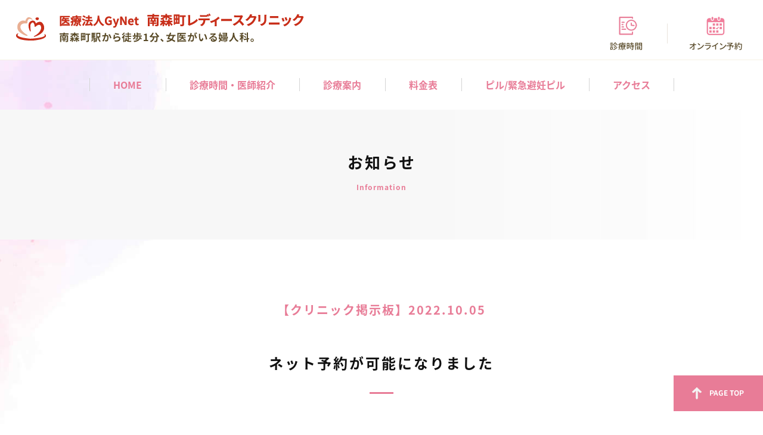

--- FILE ---
content_type: text/html; charset=UTF-8
request_url: https://mm-clinic.net/blog/?p=5
body_size: 7101
content:
<!doctype html>
<html>
<head>
<meta charset="utf-8">
<title>ネット予約が可能になりました ｜ 医療法人GyNet　南森町レディースクリニック</title>
<link rel="stylesheet" href="https://mm-clinic.net/blog/wp-content/themes/mm-clinic/style.css">
<meta name="viewport" content="width=device-width">
<meta name="Description" content="大阪市北区の婦人科、南森町レディースクリニックは、乳がん検診やピル処方、生理痛、更年期障害など全ての年代の女性の悩みや症状に対応しており、さらに美容部門もございます。駅から近く女医もいて便利で安心なクリニックです。">
<meta name="Keywords" content="大阪市,北区,婦人科,産婦人科,女医,南森町,レディースクリニック,ピル処方,生理痛,がん検診,中絶">
<link rel="shortcut icon" href="/img/favicon.ico" type="image/vnd.microsoft.icon" /> 
<link rel="icon" href="/img/favicon.ico" type="image/vnd.microsoft.icon" />
<link href="/css/index.css" rel="stylesheet" type="text/css">
<link href="/css/index_smp.css" rel="stylesheet" type="text/css" media="only screen and (max-width:767px)">
<script src="https://ajax.googleapis.com/ajax/libs/jquery/3.4.1/jquery.min.js"></script>
<script async src="https://www.googletagmanager.com/gtag/js?id=UA-135774541-1"></script>
<script>
  window.dataLayer = window.dataLayer || [];
  function gtag(){dataLayer.push(arguments);}
  gtag('js', new Date());
  gtag('config', 'UA-135774541-1');
</script><meta name='robots' content='max-image-preview:large' />
<link rel="alternate" type="application/rss+xml" title="医療法人GyNet　南森町レディースクリニック &raquo; ネット予約が可能になりました のコメントのフィード" href="https://mm-clinic.net/blog/?feed=rss2&#038;p=5" />
<link rel="alternate" title="oEmbed (JSON)" type="application/json+oembed" href="https://mm-clinic.net/blog/index.php?rest_route=%2Foembed%2F1.0%2Fembed&#038;url=https%3A%2F%2Fmm-clinic.net%2Fblog%2F%3Fp%3D5" />
<link rel="alternate" title="oEmbed (XML)" type="text/xml+oembed" href="https://mm-clinic.net/blog/index.php?rest_route=%2Foembed%2F1.0%2Fembed&#038;url=https%3A%2F%2Fmm-clinic.net%2Fblog%2F%3Fp%3D5&#038;format=xml" />
<style id='wp-img-auto-sizes-contain-inline-css' type='text/css'>
img:is([sizes=auto i],[sizes^="auto," i]){contain-intrinsic-size:3000px 1500px}
/*# sourceURL=wp-img-auto-sizes-contain-inline-css */
</style>
<style id='wp-emoji-styles-inline-css' type='text/css'>

	img.wp-smiley, img.emoji {
		display: inline !important;
		border: none !important;
		box-shadow: none !important;
		height: 1em !important;
		width: 1em !important;
		margin: 0 0.07em !important;
		vertical-align: -0.1em !important;
		background: none !important;
		padding: 0 !important;
	}
/*# sourceURL=wp-emoji-styles-inline-css */
</style>
<style id='wp-block-library-inline-css' type='text/css'>
:root{--wp-block-synced-color:#7a00df;--wp-block-synced-color--rgb:122,0,223;--wp-bound-block-color:var(--wp-block-synced-color);--wp-editor-canvas-background:#ddd;--wp-admin-theme-color:#007cba;--wp-admin-theme-color--rgb:0,124,186;--wp-admin-theme-color-darker-10:#006ba1;--wp-admin-theme-color-darker-10--rgb:0,107,160.5;--wp-admin-theme-color-darker-20:#005a87;--wp-admin-theme-color-darker-20--rgb:0,90,135;--wp-admin-border-width-focus:2px}@media (min-resolution:192dpi){:root{--wp-admin-border-width-focus:1.5px}}.wp-element-button{cursor:pointer}:root .has-very-light-gray-background-color{background-color:#eee}:root .has-very-dark-gray-background-color{background-color:#313131}:root .has-very-light-gray-color{color:#eee}:root .has-very-dark-gray-color{color:#313131}:root .has-vivid-green-cyan-to-vivid-cyan-blue-gradient-background{background:linear-gradient(135deg,#00d084,#0693e3)}:root .has-purple-crush-gradient-background{background:linear-gradient(135deg,#34e2e4,#4721fb 50%,#ab1dfe)}:root .has-hazy-dawn-gradient-background{background:linear-gradient(135deg,#faaca8,#dad0ec)}:root .has-subdued-olive-gradient-background{background:linear-gradient(135deg,#fafae1,#67a671)}:root .has-atomic-cream-gradient-background{background:linear-gradient(135deg,#fdd79a,#004a59)}:root .has-nightshade-gradient-background{background:linear-gradient(135deg,#330968,#31cdcf)}:root .has-midnight-gradient-background{background:linear-gradient(135deg,#020381,#2874fc)}:root{--wp--preset--font-size--normal:16px;--wp--preset--font-size--huge:42px}.has-regular-font-size{font-size:1em}.has-larger-font-size{font-size:2.625em}.has-normal-font-size{font-size:var(--wp--preset--font-size--normal)}.has-huge-font-size{font-size:var(--wp--preset--font-size--huge)}.has-text-align-center{text-align:center}.has-text-align-left{text-align:left}.has-text-align-right{text-align:right}.has-fit-text{white-space:nowrap!important}#end-resizable-editor-section{display:none}.aligncenter{clear:both}.items-justified-left{justify-content:flex-start}.items-justified-center{justify-content:center}.items-justified-right{justify-content:flex-end}.items-justified-space-between{justify-content:space-between}.screen-reader-text{border:0;clip-path:inset(50%);height:1px;margin:-1px;overflow:hidden;padding:0;position:absolute;width:1px;word-wrap:normal!important}.screen-reader-text:focus{background-color:#ddd;clip-path:none;color:#444;display:block;font-size:1em;height:auto;left:5px;line-height:normal;padding:15px 23px 14px;text-decoration:none;top:5px;width:auto;z-index:100000}html :where(.has-border-color){border-style:solid}html :where([style*=border-top-color]){border-top-style:solid}html :where([style*=border-right-color]){border-right-style:solid}html :where([style*=border-bottom-color]){border-bottom-style:solid}html :where([style*=border-left-color]){border-left-style:solid}html :where([style*=border-width]){border-style:solid}html :where([style*=border-top-width]){border-top-style:solid}html :where([style*=border-right-width]){border-right-style:solid}html :where([style*=border-bottom-width]){border-bottom-style:solid}html :where([style*=border-left-width]){border-left-style:solid}html :where(img[class*=wp-image-]){height:auto;max-width:100%}:where(figure){margin:0 0 1em}html :where(.is-position-sticky){--wp-admin--admin-bar--position-offset:var(--wp-admin--admin-bar--height,0px)}@media screen and (max-width:600px){html :where(.is-position-sticky){--wp-admin--admin-bar--position-offset:0px}}

/*# sourceURL=wp-block-library-inline-css */
</style><style id='wp-block-paragraph-inline-css' type='text/css'>
.is-small-text{font-size:.875em}.is-regular-text{font-size:1em}.is-large-text{font-size:2.25em}.is-larger-text{font-size:3em}.has-drop-cap:not(:focus):first-letter{float:left;font-size:8.4em;font-style:normal;font-weight:100;line-height:.68;margin:.05em .1em 0 0;text-transform:uppercase}body.rtl .has-drop-cap:not(:focus):first-letter{float:none;margin-left:.1em}p.has-drop-cap.has-background{overflow:hidden}:root :where(p.has-background){padding:1.25em 2.375em}:where(p.has-text-color:not(.has-link-color)) a{color:inherit}p.has-text-align-left[style*="writing-mode:vertical-lr"],p.has-text-align-right[style*="writing-mode:vertical-rl"]{rotate:180deg}
/*# sourceURL=https://mm-clinic.net/blog/wp-includes/blocks/paragraph/style.min.css */
</style>
<style id='global-styles-inline-css' type='text/css'>
:root{--wp--preset--aspect-ratio--square: 1;--wp--preset--aspect-ratio--4-3: 4/3;--wp--preset--aspect-ratio--3-4: 3/4;--wp--preset--aspect-ratio--3-2: 3/2;--wp--preset--aspect-ratio--2-3: 2/3;--wp--preset--aspect-ratio--16-9: 16/9;--wp--preset--aspect-ratio--9-16: 9/16;--wp--preset--color--black: #000000;--wp--preset--color--cyan-bluish-gray: #abb8c3;--wp--preset--color--white: #ffffff;--wp--preset--color--pale-pink: #f78da7;--wp--preset--color--vivid-red: #cf2e2e;--wp--preset--color--luminous-vivid-orange: #ff6900;--wp--preset--color--luminous-vivid-amber: #fcb900;--wp--preset--color--light-green-cyan: #7bdcb5;--wp--preset--color--vivid-green-cyan: #00d084;--wp--preset--color--pale-cyan-blue: #8ed1fc;--wp--preset--color--vivid-cyan-blue: #0693e3;--wp--preset--color--vivid-purple: #9b51e0;--wp--preset--gradient--vivid-cyan-blue-to-vivid-purple: linear-gradient(135deg,rgb(6,147,227) 0%,rgb(155,81,224) 100%);--wp--preset--gradient--light-green-cyan-to-vivid-green-cyan: linear-gradient(135deg,rgb(122,220,180) 0%,rgb(0,208,130) 100%);--wp--preset--gradient--luminous-vivid-amber-to-luminous-vivid-orange: linear-gradient(135deg,rgb(252,185,0) 0%,rgb(255,105,0) 100%);--wp--preset--gradient--luminous-vivid-orange-to-vivid-red: linear-gradient(135deg,rgb(255,105,0) 0%,rgb(207,46,46) 100%);--wp--preset--gradient--very-light-gray-to-cyan-bluish-gray: linear-gradient(135deg,rgb(238,238,238) 0%,rgb(169,184,195) 100%);--wp--preset--gradient--cool-to-warm-spectrum: linear-gradient(135deg,rgb(74,234,220) 0%,rgb(151,120,209) 20%,rgb(207,42,186) 40%,rgb(238,44,130) 60%,rgb(251,105,98) 80%,rgb(254,248,76) 100%);--wp--preset--gradient--blush-light-purple: linear-gradient(135deg,rgb(255,206,236) 0%,rgb(152,150,240) 100%);--wp--preset--gradient--blush-bordeaux: linear-gradient(135deg,rgb(254,205,165) 0%,rgb(254,45,45) 50%,rgb(107,0,62) 100%);--wp--preset--gradient--luminous-dusk: linear-gradient(135deg,rgb(255,203,112) 0%,rgb(199,81,192) 50%,rgb(65,88,208) 100%);--wp--preset--gradient--pale-ocean: linear-gradient(135deg,rgb(255,245,203) 0%,rgb(182,227,212) 50%,rgb(51,167,181) 100%);--wp--preset--gradient--electric-grass: linear-gradient(135deg,rgb(202,248,128) 0%,rgb(113,206,126) 100%);--wp--preset--gradient--midnight: linear-gradient(135deg,rgb(2,3,129) 0%,rgb(40,116,252) 100%);--wp--preset--font-size--small: 13px;--wp--preset--font-size--medium: 20px;--wp--preset--font-size--large: 36px;--wp--preset--font-size--x-large: 42px;--wp--preset--spacing--20: 0.44rem;--wp--preset--spacing--30: 0.67rem;--wp--preset--spacing--40: 1rem;--wp--preset--spacing--50: 1.5rem;--wp--preset--spacing--60: 2.25rem;--wp--preset--spacing--70: 3.38rem;--wp--preset--spacing--80: 5.06rem;--wp--preset--shadow--natural: 6px 6px 9px rgba(0, 0, 0, 0.2);--wp--preset--shadow--deep: 12px 12px 50px rgba(0, 0, 0, 0.4);--wp--preset--shadow--sharp: 6px 6px 0px rgba(0, 0, 0, 0.2);--wp--preset--shadow--outlined: 6px 6px 0px -3px rgb(255, 255, 255), 6px 6px rgb(0, 0, 0);--wp--preset--shadow--crisp: 6px 6px 0px rgb(0, 0, 0);}:where(.is-layout-flex){gap: 0.5em;}:where(.is-layout-grid){gap: 0.5em;}body .is-layout-flex{display: flex;}.is-layout-flex{flex-wrap: wrap;align-items: center;}.is-layout-flex > :is(*, div){margin: 0;}body .is-layout-grid{display: grid;}.is-layout-grid > :is(*, div){margin: 0;}:where(.wp-block-columns.is-layout-flex){gap: 2em;}:where(.wp-block-columns.is-layout-grid){gap: 2em;}:where(.wp-block-post-template.is-layout-flex){gap: 1.25em;}:where(.wp-block-post-template.is-layout-grid){gap: 1.25em;}.has-black-color{color: var(--wp--preset--color--black) !important;}.has-cyan-bluish-gray-color{color: var(--wp--preset--color--cyan-bluish-gray) !important;}.has-white-color{color: var(--wp--preset--color--white) !important;}.has-pale-pink-color{color: var(--wp--preset--color--pale-pink) !important;}.has-vivid-red-color{color: var(--wp--preset--color--vivid-red) !important;}.has-luminous-vivid-orange-color{color: var(--wp--preset--color--luminous-vivid-orange) !important;}.has-luminous-vivid-amber-color{color: var(--wp--preset--color--luminous-vivid-amber) !important;}.has-light-green-cyan-color{color: var(--wp--preset--color--light-green-cyan) !important;}.has-vivid-green-cyan-color{color: var(--wp--preset--color--vivid-green-cyan) !important;}.has-pale-cyan-blue-color{color: var(--wp--preset--color--pale-cyan-blue) !important;}.has-vivid-cyan-blue-color{color: var(--wp--preset--color--vivid-cyan-blue) !important;}.has-vivid-purple-color{color: var(--wp--preset--color--vivid-purple) !important;}.has-black-background-color{background-color: var(--wp--preset--color--black) !important;}.has-cyan-bluish-gray-background-color{background-color: var(--wp--preset--color--cyan-bluish-gray) !important;}.has-white-background-color{background-color: var(--wp--preset--color--white) !important;}.has-pale-pink-background-color{background-color: var(--wp--preset--color--pale-pink) !important;}.has-vivid-red-background-color{background-color: var(--wp--preset--color--vivid-red) !important;}.has-luminous-vivid-orange-background-color{background-color: var(--wp--preset--color--luminous-vivid-orange) !important;}.has-luminous-vivid-amber-background-color{background-color: var(--wp--preset--color--luminous-vivid-amber) !important;}.has-light-green-cyan-background-color{background-color: var(--wp--preset--color--light-green-cyan) !important;}.has-vivid-green-cyan-background-color{background-color: var(--wp--preset--color--vivid-green-cyan) !important;}.has-pale-cyan-blue-background-color{background-color: var(--wp--preset--color--pale-cyan-blue) !important;}.has-vivid-cyan-blue-background-color{background-color: var(--wp--preset--color--vivid-cyan-blue) !important;}.has-vivid-purple-background-color{background-color: var(--wp--preset--color--vivid-purple) !important;}.has-black-border-color{border-color: var(--wp--preset--color--black) !important;}.has-cyan-bluish-gray-border-color{border-color: var(--wp--preset--color--cyan-bluish-gray) !important;}.has-white-border-color{border-color: var(--wp--preset--color--white) !important;}.has-pale-pink-border-color{border-color: var(--wp--preset--color--pale-pink) !important;}.has-vivid-red-border-color{border-color: var(--wp--preset--color--vivid-red) !important;}.has-luminous-vivid-orange-border-color{border-color: var(--wp--preset--color--luminous-vivid-orange) !important;}.has-luminous-vivid-amber-border-color{border-color: var(--wp--preset--color--luminous-vivid-amber) !important;}.has-light-green-cyan-border-color{border-color: var(--wp--preset--color--light-green-cyan) !important;}.has-vivid-green-cyan-border-color{border-color: var(--wp--preset--color--vivid-green-cyan) !important;}.has-pale-cyan-blue-border-color{border-color: var(--wp--preset--color--pale-cyan-blue) !important;}.has-vivid-cyan-blue-border-color{border-color: var(--wp--preset--color--vivid-cyan-blue) !important;}.has-vivid-purple-border-color{border-color: var(--wp--preset--color--vivid-purple) !important;}.has-vivid-cyan-blue-to-vivid-purple-gradient-background{background: var(--wp--preset--gradient--vivid-cyan-blue-to-vivid-purple) !important;}.has-light-green-cyan-to-vivid-green-cyan-gradient-background{background: var(--wp--preset--gradient--light-green-cyan-to-vivid-green-cyan) !important;}.has-luminous-vivid-amber-to-luminous-vivid-orange-gradient-background{background: var(--wp--preset--gradient--luminous-vivid-amber-to-luminous-vivid-orange) !important;}.has-luminous-vivid-orange-to-vivid-red-gradient-background{background: var(--wp--preset--gradient--luminous-vivid-orange-to-vivid-red) !important;}.has-very-light-gray-to-cyan-bluish-gray-gradient-background{background: var(--wp--preset--gradient--very-light-gray-to-cyan-bluish-gray) !important;}.has-cool-to-warm-spectrum-gradient-background{background: var(--wp--preset--gradient--cool-to-warm-spectrum) !important;}.has-blush-light-purple-gradient-background{background: var(--wp--preset--gradient--blush-light-purple) !important;}.has-blush-bordeaux-gradient-background{background: var(--wp--preset--gradient--blush-bordeaux) !important;}.has-luminous-dusk-gradient-background{background: var(--wp--preset--gradient--luminous-dusk) !important;}.has-pale-ocean-gradient-background{background: var(--wp--preset--gradient--pale-ocean) !important;}.has-electric-grass-gradient-background{background: var(--wp--preset--gradient--electric-grass) !important;}.has-midnight-gradient-background{background: var(--wp--preset--gradient--midnight) !important;}.has-small-font-size{font-size: var(--wp--preset--font-size--small) !important;}.has-medium-font-size{font-size: var(--wp--preset--font-size--medium) !important;}.has-large-font-size{font-size: var(--wp--preset--font-size--large) !important;}.has-x-large-font-size{font-size: var(--wp--preset--font-size--x-large) !important;}
/*# sourceURL=global-styles-inline-css */
</style>

<style id='classic-theme-styles-inline-css' type='text/css'>
/*! This file is auto-generated */
.wp-block-button__link{color:#fff;background-color:#32373c;border-radius:9999px;box-shadow:none;text-decoration:none;padding:calc(.667em + 2px) calc(1.333em + 2px);font-size:1.125em}.wp-block-file__button{background:#32373c;color:#fff;text-decoration:none}
/*# sourceURL=/wp-includes/css/classic-themes.min.css */
</style>
<link rel="https://api.w.org/" href="https://mm-clinic.net/blog/index.php?rest_route=/" /><link rel="alternate" title="JSON" type="application/json" href="https://mm-clinic.net/blog/index.php?rest_route=/wp/v2/posts/5" /><link rel="EditURI" type="application/rsd+xml" title="RSD" href="https://mm-clinic.net/blog/xmlrpc.php?rsd" />
<meta name="generator" content="WordPress 6.9" />
<link rel="canonical" href="https://mm-clinic.net/blog/?p=5" />
<link rel='shortlink' href='https://mm-clinic.net/blog/?p=5' />
<link rel="icon" href="https://mm-clinic.net/blog/wp-content/uploads/cropped-logo_icon-32x32.png" sizes="32x32" />
<link rel="icon" href="https://mm-clinic.net/blog/wp-content/uploads/cropped-logo_icon-192x192.png" sizes="192x192" />
<link rel="apple-touch-icon" href="https://mm-clinic.net/blog/wp-content/uploads/cropped-logo_icon-180x180.png" />
<meta name="msapplication-TileImage" content="https://mm-clinic.net/blog/wp-content/uploads/cropped-logo_icon-270x270.png" />
</head>
<body>
<div id="wrapper">
  <!--ここからヘッダー-->
  <header>
  <div id="head_area">
    <h1 class="logo pc"><a href="/"><img src="/img/logo.png" alt="南森町レディースクリニック"></a></h1>
    <h1 class="logo smp"><a href="/"><img src="/img/logo_smp.png" alt="南森町レディースクリニック"></a></h1>
    <p class="head_btn01 pc"><a href="https://ssc5.doctorqube.com/mm-clinic/" target="_blank"><img src="/img/head_btn01.png" alt="ご予約"></a></p>
    <p class="head_btn02 pc"><a href="/about/index.php#time"><img src="/img/head_btn02.png" alt="診療時間"></a></p>
    <!--ここからスマホメニュー-->
    <div class="toggle smp"> <span class="nav_toggle"> <i></i> <i></i> <i></i> </span> </div>
    <nav class="nav">
      <ul class="nav_menu">
        <li><a href="/">HOME</a></li>
        <li><a href="/about/">診療時間・医師紹介</a></li>
        <li><a href="/medical/">診療案内</a></li>
		  <li><a href="/price/">料金表</a></li>
        <li><a href="/pill/">ピル/緊急避妊ピル</a></li>
        <li><a href="/access/">アクセス</a></li>
        <li><a href="tel:0663562824">電話予約</a></li>
        <li><a href="https://ssc5.doctorqube.com/mm-clinic/" target="_blank">オンライン予約</a></li>
		  <li><a href="https://www.instagram.com/mmclinic.mm/" target="_blank">instagram</a></p>
      </ul>
    </nav>
    <!--ここまでスマホメニュー--> 
  </div>
</header>
  <!--ここまでヘッダー-->
  <!--ここからコンテンツ-->
  <div id="container">
    <!--ここからナビゲーション-->
    <ul class="head_link">
      <li><a href="/">HOME</a></li>
      <li><a href="/about/">診療時間・医師紹介</a></li>
      <li><a href="/medical/">診療案内</a></li>
      <li><a href="/price/">料金表</a></li>
      <li><a href="/pill/">ピル/緊急避妊ピル</a></li>
      <li><a href="/access/">アクセス</a></li>
    </ul>
    <!--ここまでナビゲーション-->
    <div class="head_title">
      <h2>お知らせ<br>
        <span>Information</span></h2>
    </div>
    <!--ここからメインコンテンツ-->
    <div id="main_contents"> 
      <div class="page_section">
        	<h6>【クリニック掲示板】2022.10.05</h6>
        <h3>ネット予約が可能になりました</h3>
        <div class="page_area">
        <div class="page_text">
	
<p>ネット予約が可能になりました！<br>24時間いつでもご予約いただけます</p>



<p><a rel="noreferrer noopener" href="https://t.co/orMsqcr6BX?ref_src=twsrc%5Etfw%7Ctwcamp%5Eembeddedtimeline%7Ctwterm%5Escreen-name%3Amm_clinic%7Ctwcon%5Es1_c14" target="_blank">https://mm-clinic.net</a></p>



<p>注意事項書きをお読みください。</p>
                </div>
	<p class="btn01"><a href="/blog">一覧へ戻る</a></p>
      </div> 
    </div>
    <!--ここまでメインコンテンツ--> 
  </div>
  <!--ここまでコンテンツ--> 
  <!--ここからフッター-->
  <footer>
	<p class="foot_icon"><img src="/img/logo_icon.png" alt="南森町レディースクリニック"></p>
    <p class="foot_text01">南森町レディースクリニック</p>
    <p class="foot_text02">〒530-0041　大阪府大阪市北区天神橋2-5-25<br>
      若杉グランドビル 本館1階<br>
TEL:<a href="tel:0663562824">06-6356-2824</a></p>
    <ul class="foot_link">
      <li><a href="/">HOME</a></li>
      <li><a href="/about/">診療時間・医師紹介</a></li>
      <li><a href="/medical/">診療案内</a></li>
		<li><a href="/price/">料金表</a></li>
      <li><a href="/pill/">ピル/緊急避妊ピル</a></li>
      <li><a href="/access/">アクセス</a></li>
    </ul>
	<ul class="sns_btn">
				  <li><a href="https://twitter.com/mm_clinic" target="_blank"><img src="/img/icon_tw.png"></a></li>
				  <li><a href="https://www.instagram.com/mmclinic.mm/" target="_blank"><img src="/img/icon_ig.png"></a></li>
			  </ul>
    <p class="foot_text03">Copyright（c）Minami-Morimachi Ladies Clinic. All rights reserved.</p>
  </footer>
<p class="pagetop fadeInRight"><a href="#wrapper"><img src="/img/pagetop.png" alt="ページトップ"></a></p>  <!--ここまでフッター--> 
  
  <!--ここからスマホフッターナビ-->
  <div id="foot_menu">
    <ul>
      <li><a href="/about/index.php#time"><img src="/img/main_menu07.png" alt="診療時間"></a></li>
		<li><a href="tel:0663562824"><img src="/img/main_menu06.png" alt="電話予約"></a></li>
        <li><a href="https://ssc5.doctorqube.com/mm-clinic/" target="_blank"><img src="/img/main_menu05.png" alt="オンライン予約"></a></li>
    </ul>
  </div>  <!--ここまでスマホフッターナビ--> 
  
  <!--ここから表示アニメーション-->
  <script src="https://cdnjs.cloudflare.com/ajax/libs/protonet-jquery.inview/1.1.2/jquery.inview.min.js"></script> 
  <!--ここからjs読み込み--> 
  <script src="/js/script.js"></script> <script id="wp-emoji-settings" type="application/json">
{"baseUrl":"https://s.w.org/images/core/emoji/17.0.2/72x72/","ext":".png","svgUrl":"https://s.w.org/images/core/emoji/17.0.2/svg/","svgExt":".svg","source":{"concatemoji":"https://mm-clinic.net/blog/wp-includes/js/wp-emoji-release.min.js?ver=6.9"}}
</script>
<script type="module">
/* <![CDATA[ */
/*! This file is auto-generated */
const a=JSON.parse(document.getElementById("wp-emoji-settings").textContent),o=(window._wpemojiSettings=a,"wpEmojiSettingsSupports"),s=["flag","emoji"];function i(e){try{var t={supportTests:e,timestamp:(new Date).valueOf()};sessionStorage.setItem(o,JSON.stringify(t))}catch(e){}}function c(e,t,n){e.clearRect(0,0,e.canvas.width,e.canvas.height),e.fillText(t,0,0);t=new Uint32Array(e.getImageData(0,0,e.canvas.width,e.canvas.height).data);e.clearRect(0,0,e.canvas.width,e.canvas.height),e.fillText(n,0,0);const a=new Uint32Array(e.getImageData(0,0,e.canvas.width,e.canvas.height).data);return t.every((e,t)=>e===a[t])}function p(e,t){e.clearRect(0,0,e.canvas.width,e.canvas.height),e.fillText(t,0,0);var n=e.getImageData(16,16,1,1);for(let e=0;e<n.data.length;e++)if(0!==n.data[e])return!1;return!0}function u(e,t,n,a){switch(t){case"flag":return n(e,"\ud83c\udff3\ufe0f\u200d\u26a7\ufe0f","\ud83c\udff3\ufe0f\u200b\u26a7\ufe0f")?!1:!n(e,"\ud83c\udde8\ud83c\uddf6","\ud83c\udde8\u200b\ud83c\uddf6")&&!n(e,"\ud83c\udff4\udb40\udc67\udb40\udc62\udb40\udc65\udb40\udc6e\udb40\udc67\udb40\udc7f","\ud83c\udff4\u200b\udb40\udc67\u200b\udb40\udc62\u200b\udb40\udc65\u200b\udb40\udc6e\u200b\udb40\udc67\u200b\udb40\udc7f");case"emoji":return!a(e,"\ud83e\u1fac8")}return!1}function f(e,t,n,a){let r;const o=(r="undefined"!=typeof WorkerGlobalScope&&self instanceof WorkerGlobalScope?new OffscreenCanvas(300,150):document.createElement("canvas")).getContext("2d",{willReadFrequently:!0}),s=(o.textBaseline="top",o.font="600 32px Arial",{});return e.forEach(e=>{s[e]=t(o,e,n,a)}),s}function r(e){var t=document.createElement("script");t.src=e,t.defer=!0,document.head.appendChild(t)}a.supports={everything:!0,everythingExceptFlag:!0},new Promise(t=>{let n=function(){try{var e=JSON.parse(sessionStorage.getItem(o));if("object"==typeof e&&"number"==typeof e.timestamp&&(new Date).valueOf()<e.timestamp+604800&&"object"==typeof e.supportTests)return e.supportTests}catch(e){}return null}();if(!n){if("undefined"!=typeof Worker&&"undefined"!=typeof OffscreenCanvas&&"undefined"!=typeof URL&&URL.createObjectURL&&"undefined"!=typeof Blob)try{var e="postMessage("+f.toString()+"("+[JSON.stringify(s),u.toString(),c.toString(),p.toString()].join(",")+"));",a=new Blob([e],{type:"text/javascript"});const r=new Worker(URL.createObjectURL(a),{name:"wpTestEmojiSupports"});return void(r.onmessage=e=>{i(n=e.data),r.terminate(),t(n)})}catch(e){}i(n=f(s,u,c,p))}t(n)}).then(e=>{for(const n in e)a.supports[n]=e[n],a.supports.everything=a.supports.everything&&a.supports[n],"flag"!==n&&(a.supports.everythingExceptFlag=a.supports.everythingExceptFlag&&a.supports[n]);var t;a.supports.everythingExceptFlag=a.supports.everythingExceptFlag&&!a.supports.flag,a.supports.everything||((t=a.source||{}).concatemoji?r(t.concatemoji):t.wpemoji&&t.twemoji&&(r(t.twemoji),r(t.wpemoji)))});
//# sourceURL=https://mm-clinic.net/blog/wp-includes/js/wp-emoji-loader.min.js
/* ]]> */
</script>
</body>
</html>

--- FILE ---
content_type: text/css
request_url: https://mm-clinic.net/blog/wp-content/themes/mm-clinic/style.css
body_size: 412
content:
@charset "utf-8";
/*
Theme Name:mm-clinic
Author:informsystem
Description:南森町レディースクリニックブログのテーマです。
Version:1.0
*/
@import url("wp-native-style.css");

.head_title.blog_top {
	height:200px;
	background-image: url(/blog/wp-content/uploads/blog_main_img_honin.jpg);
	background-repeat: no-repeat;
	background-size: cover;
}
ul.list_news{
	
}
ul.list_news li{
	display:flex;
	flex-wrap:wrap;
	justify-content: space-between;
	padding:1em 0;
	border-bottom:1px solid #E5E5E5;
}
ul.list_news li:last-child{
	border-bottom:none;
}
ul.list_news li p.news_date{
	color:#E87C97;
	width:12%;
}
ul.list_news li p.news_txt{
	width:87%;
}
@media screen and (max-width:767px) {
.head_title.blog_top {
	height:120px;
	background-image: url(/blog/wp-content/uploads/blog_main_img_honin.jpg);
	background-repeat: no-repeat;
	background-size: cover;
}
ul.list_news li{
	display:block;
}
ul.list_news li p.news_date{
	width:auto;
}
ul.list_news li p.news_txt{
	width:auto;
}
}

--- FILE ---
content_type: text/css
request_url: https://mm-clinic.net/css/index.css
body_size: 166
content:
/* CSS Document */
@import "pc.css?20230116";
@import "func.css";
@import url(https://fonts.googleapis.com/earlyaccess/notosansjapanese.css);
@import url(https://cdnjs.cloudflare.com/ajax/libs/animate.css/4.0.0/animate.min.css);
@charset "UTF-8";

--- FILE ---
content_type: text/css
request_url: https://mm-clinic.net/css/pc.css?20230116
body_size: 13065
content:
* {
  margin: 0px;
  padding: 0px;
}
body {
  font-family: 'Noto Sans Japanese', ���C���I, Meiryo, '�q���M�m�p�S Pro W3', 'Hiragino Kaku Gothic Pro', 'Malgun Gothic', 'Yoon Gothic', Osaka, '�l�r �o�S�V�b�N', 'MS PGothic', sans-serif;
  font-size: 17px;
  color: #111;
  line-height: 2em;
}
img {
  border: 0;
}
a {
  border: 0;
  color: #0059B2;
  text-decoration: underline;
}
a:hover img {
  opacity: 0.8;
  filter: Alpha(opacity=50);
}
ul {
  list-style: none outside;
}
.pc {
  display: block;
}
.smp {
  display: none;
}
h2 {
  text-align: center;
  font-size: 26px;
  line-height: 1.4em;
  letter-spacing: 3px;
}
h2 span {
  color: #E87C97;
  font-size: 12px;
  letter-spacing: 1px;
}
h3 {
  text-align: center;
  font-size: 24px;
  line-height: 1.8em;
  letter-spacing: 3px;
  background-image: url(../img/icon03.png);
  background-repeat: no-repeat;
  background-position: bottom center;
  padding-bottom: 30px;
  margin-bottom: 50px;
}
h3 span {
  font-size: 16px;
}
h4 {
  text-align: center;
  color: #FFF;
  font-size: 26px;
  line-height: 1.8em;
  letter-spacing: 3px;
  padding: 20px 10px 25px 10px;
  margin-bottom: 50px;
  position: -webkit-sticky;
  position: sticky;
  top: 100px;
}
h5 {
  text-align: center;
  font-size: 24px;
  line-height: 1.8em;
  letter-spacing: 3px;
  margin-bottom: 50px;
}
h6 {
  text-align: center;
	color: #E87C97;
  font-size: 20px;
  line-height: 1.8em;
  letter-spacing: 2px;
  margin-bottom: 50px;
}
/*---�R���e���c---*/
#wrapper {
  width: 100%;
}
header {
  z-index: 999;
  position: fixed;
  height: 100px;
  width: 100%;
  background-color: #FFF;
	border-bottom: #F5F1E4 1px solid;
}
header #head_area {
  position: relative;
}
header #head_area .logo {
  position: absolute;
  left: 0px;
  top: 0px;
}
header #head_area .logo img {
  width: 650px;
}
header #head_area .head_btn01 {
  position: absolute;
  right: 0px;
  top: 0px;
}
header #head_area .head_btn01 img {
  height: 100px;
}
header #head_area .head_btn02 {
  position: absolute;
  right: 160px;
  top: 0px;
}
header #head_area .head_btn02 img {
	height: 100px;
}
.head_link {
  display: flex;
  flex-wrap: nowrap;
  justify-content: center;
  font-size: 16px;
  font-weight: bold;
  padding: 25px 0;
}
.head_link li {
  background-image: url(../img/icon01.png);
  background-repeat: no-repeat;
  background-position: center left;
  padding: 0px 40px;
}
.head_link li:last-child {
  background: url(../img/icon01.png) no-repeat center right, url(../img/icon01.png) no-repeat center left;
}
.head_link li a {
  color: #E87C97;
  text-decoration: none;
}
.head_title {
  width: 100%;
  background-image: url(../img/bg01.jpg);
  background-position: center center;
  background-size: 100%;
  padding: 70px 0;
  margin-bottom: 100px;
}
footer {
  width: 100%;
  text-align: center;
}
footer .foot_icon {
	text-align: center;
	margin-bottom: 10px;
}
footer .foot_icon img{
	width: 100px;
}
footer .foot_text01 {
  color: #C82E19;
  font-size: 22px;
  font-weight: bold;
  margin-bottom: 30px;
}
footer .foot_text02 {
  font-size: 16px;
  margin-bottom: 30px;
}
footer .foot_text02 span{
	font-size: 18px;
	font-weight: bold;
	background-image: url(../img/icon_tel.png);
  background-repeat: no-repeat;
  background-position: center left;
	background-size: 35px;
	padding-left: 45px;
}
footer .foot_text03 {
  font-size: 12px;
  margin-bottom: 100px;
}
footer .foot_link {
  display: flex;
  flex-wrap: nowrap;
  justify-content: center;
  font-size: 14px;
  font-weight: bold;
  margin-bottom: 60px;
}
footer .foot_link li {
  background-image: url(../img/icon01.png);
  background-repeat: no-repeat;
  background-position: center left;
  padding: 0px 30px;
}
footer .foot_link li:last-child {
  background: url(../img/icon01.png) no-repeat center right, url(../img/icon01.png) no-repeat center left;
}
footer .foot_link li a {
  color: #E87C97;
  text-decoration: none;
}
#foot_menu {
	display: none;
}
.pagetop{
	position: fixed;
  bottom: 20px;
	right: 0px;
}
#container {
  width: 100%;
  padding-top: 100px;
  background-image: url(../img/bg02.jpg);
  background-repeat: no-repeat;
  background-size: 100%;
  background-position: center 50%;
}
#main_img {
  width: 100%;
  position: relative;
	background-color: #E9E9E9;
}
#main_img .top_btn01 {
  position: absolute;
  right: 50px;
  bottom: 50px;
  z-index: 2;
}
#main_img .top_btn01 img{
	width: 350px;
}
#main_menu {
  width: 100%;
  background-image: url(../img/bg01.jpg);
  background-size: 100%;
  position: relative;
  margin-bottom: 80px;
}
#main_menu p {
  position: absolute;
  left: 10%;
  top: -50px;
}
#main_menu ul {
  display: flex;
  flex-wrap: nowrap;
  justify-content: center;
}
#main_menu ul li {
  background-image: url(../img/icon01.png);
  background-repeat: no-repeat;
  background-position: center left;
  padding: 45px 30px;
}
#main_menu ul li img{
	width: 120px;
}
#main_menu ul li:last-child {
  background: url(../img/icon01.png) no-repeat center right, url(../img/icon01.png) no-repeat center left;
}
#main_contents {
  width: 100%;
  max-width: 1100px;
  margin: 0px auto;
}
.contents_area {
  width: 100%;
  margin: 0px auto;
}
.topics_area{
	text-align: center;
	line-height: 2.0em;
	border: #BA3520 1px solid;
	padding: 30px 30px;
	margin-bottom: 50px;
}
.topics_text01{
	color: #BA3520;
	font-size: 20px;
	font-weight: bold;
	margin-bottom: 10px;
}
.topics_text02{
	font-size: 16px;
	font-weight: normal;
}
.yoyaku_btn{
	text-align: center;
	margin-bottom: 20px;
}
.yoyaku_btn img{
	width: 728px;
}
.yoyaku_text{
	text-align: center;
	line-height: 2.0em;
	margin-bottom: 30px;
}
.yoyaku_text span{
	font-size: 26px;
	font-weight: bold;
	background-image: url(../img/icon_tel.png);
  	background-repeat: no-repeat;
  	background-position: center left;
	background-size: 35px;
	padding-left: 45px;
}
.yoyaku_text span a{
	color: #000;
}
.news_section {
  width: 100%;
  margin: 0px auto 150px auto;
}
.news_area {
  width: 100%;
  display: flex;
  flex-wrap: wrap;
  justify-content: space-between;
  margin: 0px auto 150px auto;
}
.news_area div.area_left,
.news_area div.area_right {
  width: 47%;
}
.news_area .wp_area {
	height: 700px;
	overflow-y: scroll;
	margin-bottom: 50px;
}
.news_area .wp_area h4{
	position: static;
	color: #E87C97;
	font-size: 20px;
	line-height: 1.4em;
	padding: 0;
	margin-bottom:20px;
}
.news_area .wp_area ul{
	margin-bottom:50px;
}
.news_area .wp_area ul:last-child{
	margin-bottom:0;
}
.news_area .wp_area li{
	border-bottom: #E5E5E5 1px solid;
	padding: 20px 20px 20px 0;
}
.news_area .wp_area .wp_time{
	color: #E87C97;
	font-size: 14px;
}
.news_area .wp_area .wp_title{
	font-size: 20px;
	font-weight: bold;
}
.news_area .wp_area .wp_title a{
	color: #000;
	text-decoration: none;
}
.news_area .wp_area .wp_text{
	font-size: 16px;
	line-height: 1.6em;
	margin-bottom: 10px;
}
.news_area .wp_area .wp_more{
	text-align: right;
}
.sns_btn{
	display: flex;
	justify-content: center;
	margin-bottom: 20px;
}
.sns_btn li{
	padding: 0px 10px;
}
.sns_btn img{
	width: 40px;
}
.table01 {
  width: 100%;
  font-size: 15px;
  margin-bottom: 30px;
}
.table01 th {
  text-align: center;
  border-bottom: #E5E5E5 1px solid;
  padding: 20px 5px;
}
.table01 td {
  text-align: center;
  color: #E87C97;
  border-bottom: #E5E5E5 1px solid;
  padding: 20px 5px;
}
.table_text {
  font-size: 16px;
  margin-bottom: 50px;
}
.twitter_area {
  margin-bottom: 50px;
}
.top_btn02 {
  text-align: center;
  margin: 10px 0px;
}
.top_btn02 img {
  width: 350px;
}
.btn01 a {
  display: block;
  text-align: center;
  width: 300px;
  color: #FFF;
  background-color: #FC87A5;
  font-size: 18px;
  text-decoration: none;
	border-radius: 10px;
  padding: 15px 10px 20px 10px;
  margin: 0 auto 30px auto;
}
.btn01 a:hover {
  color: #FFF;
  background-color: #FC658B;
}
.btn02 a {
  display: block;
  text-align: center;
  width: 300px;
  color: #FFF;
  background-color: #7AC6BE;
  font-size: 18px;
  text-decoration: none;
  padding: 20px 10px;
  margin: 0 auto 30px auto;
}
.btn02 a:hover {
  color: #FFF;
  background-color: #4EB4A9;
}
.about_section {
  width: 100%;
  margin: 0px auto 150px auto;
}
.about_area {
  width: 90%;
  display: flex;
  flex-wrap: nowrap;
  justify-content: center;
  gap: 30px 30px;
  margin: 0 auto 50px auto;
}
.about_area dl {
  width: 33%;
}
.about_area dl img {
  width: 100%;
  margin-bottom: 20px;
}
.about_area dt {
  text-align: center;
  color: #E87C97;
  font-size: 20px;
  font-weight: bold;
  margin-bottom: 20px;
}
.about_area dd {
  font-size: 16px;
}
.medical_section {
  width: 100%;
  margin: 0px auto 150px auto;
}
.medical_area {
  width: 90%;
  display: flex;
  flex-wrap: wrap;
  justify-content: center;
  gap: 30px 30px;
  margin: 0 auto;
}
.medical_area li img {
  width: 160px;
}
.medical_img {
  float: right;
  margin: 0px 0px 50px 50px;
}
.medical_img img {
  width: 250px;
}
.medical_img02 {
  text-align: center;
}
.medical_img02 img {
  width: 100%;
}
.medical_link {
  display: flex;
  flex-wrap: wrap;
  justify-content: left;
  font-size: 18px;
  font-weight: bold;
}
.medical_link li {
	position: relative;
  margin: 0px 40px 20px 0px;
}
.medical_link li a {
  color: #111;
  text-decoration: none;
}
.medical_link li img {
  width: 60px;
  vertical-align: middle;
  margin-right: 20px;
}
.medical_link a {
  display: block;
  position: absolute;
  top: 0;
  left: 0;
  width: 100%;
  height: 100%;
  text-indent: -999px;
}
.medical_text01 {
  margin-bottom: 50px;
}
.medical_text02 {
  color: #E87C97;
  font-size: 20px;
  font-weight: bold;
  border-left: #E87C97 3px solid;
  padding-left: 20px;
  margin-bottom: 30px;
  clear: both;
}
.medical_text03 {
  font-size: 16px;
}
.medical_text04 {
  color: #8C4596;
  font-size: 20px;
  font-weight: bold;
  border-left: #8C4596 3px solid;
  padding-left: 20px;
  margin-bottom: 20px;
}
.medical_text05 {}
.medical_text06 {
  margin: 30px 0;
}
.medical_text06 li {
  background: #FFF url(../img/icon05.png) no-repeat 20px center;
	background-size: 20px;
  padding: 30px 30px 30px 60px;
  margin-bottom: 20px;
  border-radius: 5px;
}
.medical_table {
  width: 100%;
  table-layout: fixed;
  margin-bottom: 50px;
}
.medical_table th {
  text-align: center;
  background: #F7ECF6 url(../img/icon04.png) no-repeat center right;
  padding: 10px 5px;
}
.medical_table th:last-child {
  background-image: none;
  background-color: #F7ECF6;
}
.medical_table td {
  text-align: center;
  background: #FFF url(../img/icon04.png) no-repeat center right;
  border-bottom: #E5E5E5 1px solid;
  padding: 30px 5px;
}
.medical_table td:last-child {
  background-image: none;
  background-color: #FFF;
}
.medical_table td span {
  font-size: 12px;
}
.medical_area02 {
  background-color: #F7ECF6;
  padding: 50px 50px;
  margin-bottom: 50px;
}
.pic_section {
  width: 100%;
  margin: 0px auto 150px auto;
}
.map_section {
  width: 100%;
  margin: 0px auto 100px auto;
}
.page_section {
  width: 100%;
  margin: 0px auto 150px auto;
}
.page_area {
  width: 90%;
  max-width: 1100px;
  margin: 0 auto;
}
.page_text {
  margin-bottom: 50px;
}
.staff_area {
  width: 90%;
  display: flex;
  flex-wrap: wrap;
  justify-content: center;
  gap: 30px 30px;
  margin: 0 auto 50px auto;
}
.staff_area dl {
  width: 100%;
  background-color: #FFF;
  border: #EEE 1px solid;
  border-radius: 0px;
  background-image: url(../img/bg04.png);
  background-repeat: no-repeat;
  background-position: center center;
  background-size: 100px;
  padding: 50px 50px;
  box-sizing: border-box;
  border-radius: 15px;
}
.staff_area dl img {
  width: 120px;
  float: right;
  margin-left: 30px;
  margin-bottom: 20px;
	border-radius: 100px;
}
.staff_area dt {
  color: #E87C97;
  font-size: 20px;
  font-weight: bold;
  margin-bottom: 20px;
}
.staff_area dd {
  font-size: 16px;
}
.merit_area {
  width: 90%;
  display: flex;
  flex-wrap: wrap;
  justify-content: center;
  gap: 30px 30px;
  margin: 0 auto 50px auto;
}
.merit_area dl {
  width: 48%;
  background-color: #FFF;
  border: #EEE 1px solid;
  border-radius: 15px;
  padding: 50px 50px;
  box-sizing: border-box;
}
.merit_area dl img {
  width: 120px;
  float: right;
  margin-left: 30px;
  margin-bottom: 20px;
}
.merit_area dt {
  color: #E87C97;
  font-size: 20px;
  font-weight: bold;
  margin-bottom: 20px;
}
.merit_area dd {
  font-size: 15px;
}
.pill_table {
  width: 100%;
  table-layout: fixed;
  margin-bottom: 50px;
}
.pill_table img {
  width: 100px;
  margin: 0;
}
.pill_table th {
  text-align: center;
  background: #F7ECF6 url(../img/icon04.png) no-repeat center right;
  padding: 10px 5px;
}
.pill_table th:last-child {
  background-image: none;
  background-color: #F7ECF6;
}
.pill_table td {
  text-align: center;
  background: #FFF url(../img/icon04.png) no-repeat center right;
  border-bottom: #E5E5E5 1px solid;
  padding: 30px 5px;
}
.pill_table td:last-child {
  background-image: none;
  background-color: #FFF;
}
.access_area {
  width: 90%;
  display: flex;
  flex-wrap: wrap;
  justify-content: center;
  gap: 50px 30px;
  margin: 0 auto 50px auto;
}
.access_area dl {
  width: 48%;
}
.access_area dt img {
  width: 100%;
}
.access_area dd {
  font-size: 15px;
}

--- FILE ---
content_type: text/css
request_url: https://mm-clinic.net/css/func.css
body_size: 7759
content:
/***** ここからメニューボタン表示　*****/
.toggle {
	position:absolute;
	top: 27px;
	right: 25px;
	cursor: pointer;
}
.nav_toggle {
	z-index: 999;
	display: block;
	position: relative;
	width: 25px;
	height: 20px;
}
.nav_toggle i {
	display: block;
	width: 100%;
	height: 2px;
	background-color: #BA3520;
	position: absolute;
	transition: transform .5s, opacity .5s;
}
.nav_toggle i:nth-child(1) {
	top: 0;
}
.nav_toggle i:nth-child(2) {
	top: 0;
	bottom: 0;
	margin: auto;
}
.nav_toggle i:nth-child(3) {
	bottom: 0;
}
/* ボタン部分（クリック後） */
.nav_toggle.show i {
	background-color: #FFF;
}
.nav_toggle.show i:nth-child(1) {
	transform: translateY(5px) rotate(-45deg);
}
.nav_toggle.show i:nth-child(2) {
	opacity: 0;
}
.nav_toggle.show i:nth-child(3) {
	transform: translateY(-12px) rotate(45deg);
}

/* メニューリスト */
.nav {
	position: fixed;
	top: 0;
	left: 0;
	right: 0;
	bottom: 0;
	padding: 1rem;
	background-color: #000;
	opacity: 0;
	visibility: hidden;
	transition: opacity .5s, visibility .5s;
}
/* メニューリスト（クリック後） */
.nav.show {
	opacity: 0.8;
	visibility: visible;
}
.nav_menu{
	text-align: center;
	height:100%;
	display: flex;
	flex-direction: column;
	justify-content: center;
	align-items: center;
	line-height: 3em;
}
.nav_menu a{
	color: #FFF;
	text-decoration: none;
}

/***** ここからメインイメージ（slick）　*****/
.slick{
	margin-bottom: 0px !important; 
	backface-visibility: hidden;
-webkit-backface-visibility: hidden;
-webkit-font-smoothing: antialiased;
}
.slick div {
	background-repeat: no-repeat;
	background-position: center;
	height: 550px;
	margin: 0;
}
.slick .img01 {
	background-image: url(../img/main_img01.jpg);
}
.slick .img02 {
	background-image: url(../img/main_img02.jpg);
}
.slick .img03 {
	background-image: url(../img/main_img03.jpg);
}
.slick .img01_u {
	background-image: url(../img/main_img01_u.jpg);
}
.slick .img02_u {
	background-image: url(../img/main_img02_u.jpg);
}
.slick .img03_u {
	background-image: url(../img/main_img03_u.jpg);
}
.slick_pic{
	width: 800px;
	height: 500px;
	margin: 0 auto;
}
.slick_pic img{
	width: 100%;
}
/***** ここからスマホCSS（slick）　*****/
@media screen and (max-width:767px){
.slick div {
	background-repeat: no-repeat;
	background-position: center;
	height: 350px;
	margin: 0;
}
.slick .img01 {
	background-image: url(../img/main_img01_smp.jpg);
	background-size:cover;
}
.slick .img02 {
	background-image: url(../img/main_img02_smp.jpg);
	background-size:cover;
}
.slick .img03 {
	background-image: url(../img/main_img03_smp.jpg);
	background-size:cover;
}
.slick .img01_u {
	background-image: url(../img/main_img01_smp_u.jpg);
	background-size:cover;
}
.slick .img02_u {
	background-image: url(../img/main_img02_smp_u.jpg);
	background-size:cover;
}
.slick .img03_u {
	background-image: url(../img/main_img03_smp_u.jpg);
	background-size:cover;
}
.slick_pic{
	width: 350px;
	height: 200px;
	margin: 0 auto;
}
.slick_pic img{
	width: 100%;
}
}
/***** ここまでスマホCSS（slick）　*****/

.slick .slick-dots {
	bottom: 4%;
	z-index: +1;
}
.slick-slider
{
    position: relative;
    display: block;
    box-sizing: border-box;
    -webkit-user-select: none;
       -moz-user-select: none;
        -ms-user-select: none;
            user-select: none;
    -webkit-touch-callout: none;
    -khtml-user-select: none;
    -ms-touch-action: pan-y;
        touch-action: pan-y;
    -webkit-tap-highlight-color: transparent;
}

.slick-list
{
    position: relative;
    display: block;
    overflow: hidden;
    margin: 0;
    padding: 0;
}
.slick-list:focus
{
    outline: none;
}
.slick-list.dragging
{
    cursor: pointer;
    cursor: hand;
}

.slick-slider .slick-track,
.slick-slider .slick-list
{
    -webkit-transform: translate3d(0, 0, 0);
       -moz-transform: translate3d(0, 0, 0);
        -ms-transform: translate3d(0, 0, 0);
         -o-transform: translate3d(0, 0, 0);
            transform: translate3d(0, 0, 0);
}

.slick-track
{
    position: relative;
    top: 0;
    left: 0;
    display: block;
    margin-left: auto;
    margin-right: auto;
}
.slick-track:before,
.slick-track:after
{
    display: table;

    content: '';
}
.slick-track:after
{
    clear: both;
}
.slick-loading .slick-track
{
    visibility: hidden;
}

.slick-slide
{
    display: none;
    float: left;

    height: 100%;
    min-height: 1px;
}
[dir='rtl'] .slick-slide
{
    float: right;
}
.slick-slide img
{
    display: block;
}
.slick-slide.slick-loading img
{
    display: none;
}
.slick-slide.dragging img
{
    pointer-events: none;
}
.slick-initialized .slick-slide
{
    display: block;
}
.slick-loading .slick-slide
{
    visibility: hidden;
}
.slick-vertical .slick-slide
{
    display: block;
    height: auto;
    border: 1px solid transparent;
}
.slick-arrow.slick-hidden {
    display: none;
}

/* Arrows */
.slick-prev,
.slick-next
{
	z-index: 2;
	font-size: 0;
    line-height: 0;
    position: absolute;
    top: 50%;
    display: block;
    width: 40px;
    height: 30px;
    padding: 0;
    -webkit-transform: translate(0, -50%);
    -ms-transform: translate(0, -50%);
    transform: translate(0, -50%);
    cursor: pointer;
    color: transparent;
    border: none;
    outline: none;
    background: transparent;
}
.slick-prev:hover,
.slick-prev:focus,
.slick-next:hover,
.slick-next:focus
{
    color: transparent;
    outline: none;
    background: transparent;
}
.slick-prev:hover:before,
.slick-prev:focus:before,
.slick-next:hover:before,
.slick-next:focus:before
{
    opacity: 1;
}
.slick-prev.slick-disabled:before,
.slick-next.slick-disabled:before
{
    opacity: .25;
}
.slick-prev:before,
.slick-next:before
{
    font-family: 'slick';
    font-size: 30px;
	font-weight: 900;
    line-height: 1;
    opacity: .75;
    color: #FFF;
    -webkit-font-smoothing: antialiased;
    -moz-osx-font-smoothing: grayscale;
	padding: 10px 10px;
}
.slick-prev
{
    left: 10px;	
}
.slick-prev:before
{
    content: '<';
}
.slick-next
{
    right: 10px;
}
.slick-next:before
{
    content: '>';
}
/* Dots */
.slick-dotted.slick-slider
{
    margin-bottom: 30px;
}
.slick-dots
{
    position: absolute;
    bottom: 100px;
    display: block;
    width: 100%;
    padding: 0;
    margin: 0;
    list-style: none;
    text-align: center;
}
.slick-dots li
{
    position: relative;
    display: inline-block;
    width: 20px;
    height: 20px;
    margin: 0 3px;
    padding: 0;
    cursor: pointer;
}
.slick-dots li button
{
    font-size: 0;
    line-height: 0;
    display: block;
    width: 20px;
    height: 20px;
    padding: 5px;
    cursor: pointer;
    color: transparent;
    border: 0;
    outline: none;
    background: transparent;
}
.slick-dots li button:hover,
.slick-dots li button:focus
{
    outline: none;
}
.slick-dots li button:hover:before,
.slick-dots li button:focus:before
{
    opacity: 1;
}
.slick-dots li button:before
{
    font-family: 'slick';
    font-size: 14px;
    line-height: 20px;
    position: absolute;
    top: 0;
    left: 0;
    width: 20px;
    height: 20px;
    content: '\25CF';
    text-align: center;
    opacity: .50;
    color: #FFF;
    -webkit-font-smoothing: antialiased;
    -moz-osx-font-smoothing: grayscale;
}
.slick-dots li.slick-active button:before
{
    opacity: .75;
    color: #E3466F;
}

/*ここから表示アニメーション*/
.fadeIn{
    opacity:0;
}
.fadeInLeft{
    opacity:0;
}
.fadeInRight{
    opacity:0;
}
.fadeInUp{
    opacity:0;
}
.fadeInDown{
    opacity:0;
}

/*---ここから順番に表示アニメーション---*/
.fadeUp {
animation-name:fadeUpAnime;
animation-duration:0.5s;
animation-fill-mode:forwards;
opacity: 0;
}
@keyframes fadeUpAnime{
  from {
    opacity: 0;
  transform: translateY(100px);
  }

  to {
    opacity: 1;
  transform: translateY(0);
  }
}

--- FILE ---
content_type: text/css
request_url: https://mm-clinic.net/css/index_smp.css
body_size: 167
content:
/* CSS Document */
@import "smp.css?20230116";
@import "func.css";
@import url(https://fonts.googleapis.com/earlyaccess/notosansjapanese.css);
@import url(https://cdnjs.cloudflare.com/ajax/libs/animate.css/4.0.0/animate.min.css);
@charset "UTF-8";

--- FILE ---
content_type: text/css
request_url: https://mm-clinic.net/css/smp.css?20230116
body_size: 13010
content:
* {
	margin: 0px;
	padding: 0px;
}
body {
	font-family: 'Noto Sans Japanese', メイリオ, Meiryo, 'ヒラギノ角ゴ Pro W3', 'Hiragino Kaku Gothic Pro', 'Malgun Gothic', 'Yoon Gothic', Osaka, 'ＭＳ Ｐゴシック', 'MS PGothic', sans-serif;
	font-size: 13px;
	color: #111;
	line-height: 1.8em;
}
img {
	border: 0;
}
a {
	border: 0;
	color: #0059B2;
	text-decoration: underline;
}
a:hover img {
	opacity: 0.8;
	filter: Alpha(opacity=50);
}
.pc{
	display:none;
}
.smp{
	display:block;
}
h2 {
  text-align: center;
  font-size: 18px;
  line-height: 1.4em;
  letter-spacing: 3px;
}
h2 span {
  color: #E87C97;
  font-size: 10px;
  letter-spacing: 1px;
}
h3 {
  text-align: center;
  font-size: 18px;
  line-height: 1.8em;
  letter-spacing: 1.5px;
  background-image: url(../img/icon03.png);
  background-repeat: no-repeat;
  background-position: bottom center;
  padding-bottom: 20px;
  margin-bottom: 50px;
}
h3 span {
  font-size: 12px;
}
h4 {
  text-align: center;
  color: #FFF;
  font-size: 16px;
  line-height: 1.6em;
  letter-spacing: 2px;
  padding: 15px 10px 20px 10px;
  margin-bottom: 30px;
  position: -webkit-sticky;
  position: sticky;
  top: 80px;
}
h5 {
  text-align: center;
  font-size: 16px;
  line-height: 1.6em;
  letter-spacing: 2px;
  margin-bottom: 30px;
}
h6 {
  text-align: center;
	color: #E87C97;
  font-size: 16px;
  line-height: 1.6em;
  letter-spacing: 2px;
  margin-bottom: 30px;
}
/*---コンテンツ---*/
#wrapper {
	width: 100%;
	padding-bottom: 100px;
}
header {
  z-index: 999;
  position: fixed;
  height: 80px;
  width: 100%;
  background-color: #FFF;
	border-bottom: #F5F1E4 1px solid;
}
header #head_area {
  position: relative;
}
header #head_area .logo {
  position: absolute;
  left: 20px;
  top: 22px;
}
header #head_area .logo img {
  width: 250px;
}
header #head_area .head_btn01 {
  position: absolute;
  right: 60px;
  top: 0px;
}
header #head_area .head_btn01 img {
  width: 60px;
}
header #head_area .head_btn02 {
  position: absolute;
  right: 60px;
  top: 0px;
}
header #head_area .head_btn02 img {
  width: 60px;
}
.head_link {
  display: flex;
  flex-wrap: nowrap;
  justify-content: center;
  font-size: 10px;
  font-weight: bold;
  padding: 15px 0;
}
.head_link li {
  background-image: none;
  padding: 0px 5px;
}
.head_link li:last-child {
  background: none;
}
.head_link li a {
  color: #E87C97;
  text-decoration: none;
}
.head_title {
  width: 100%;
  background-image: url(../img/bg01.jpg);
  background-position: center center;
  background-size: 100%;
  padding: 50px 0;
  margin-bottom: 50px;
}
footer {
  width: 100%;
  text-align: center;
	padding: 0px 20px;
	box-sizing: border-box;
}
footer .foot_icon {
	text-align: center;
	margin-bottom: 10px;
}
footer .foot_icon img{
	width: 70px;
}
footer .foot_text01 {
  color: #C82E19;
  font-size: 16px;
  font-weight: bold;
  margin-bottom: 10px;
}
footer .foot_text02 {
  font-size: 14px;
  margin-bottom: 30px;
}
footer .foot_text03 {
  font-size: 10px;
  margin-bottom: 50px;
}
footer .foot_link {
  display: flex;
  flex-wrap: wrap;
  justify-content: center;
  font-size: 11px;
  font-weight: bold;
	line-height: 1.2em;
  margin-bottom: 30px;
}
footer .foot_link li {
  background-image: none;
  padding: 0px 5px 15px 5px;
}
footer .foot_link li:last-child {
  background-image: none;
}
footer .foot_link li a {
  color: #E87C97;
  text-decoration: none;
}
#foot_menu {
	display: block;
  width: 100%;
	position: fixed;
  bottom: 0px;
  background-image: url(../img/bg05.jpg);
	background-repeat: no-repeat;
	background-color: #FFF;
  background-size: 100%;
}
#foot_menu ul {
  display: flex;
  flex-wrap: nowrap;
  justify-content: center;	
}
#foot_menu ul li {
  background-image: url(../img/icon01.png);
  background-repeat: no-repeat;
  background-position: center right;
	padding: 15px 15px 10px 15px;
}
#foot_menu ul li img{
	width: 80px;
}
#foot_menu ul li:last-child {
  background: none;
}
.pagetop{
	display: none;
}
#container {
  width: 100%;
  padding-top: 80px;
  background-image: url(../img/bg02.jpg);
  background-repeat: no-repeat;
  background-size: 100%;
  background-position: center 20%;
}
#main_img {
  width: 100%;
  position: relative;
}
#main_img .top_btn01 {
  position: absolute;
  right: 20px;
  bottom: 40px;
  z-index: 2;
}
#main_img .top_btn01 img{
	width: 200px;
}
#main_menu {
  width: 100%;
  background-image: url(../img/bg01.jpg);
  background-size: 100%;
  position: relative;
  margin-bottom: 50px;
}
#main_menu p {
	display: none;
}
#main_menu ul {
  display: flex;
  flex-wrap: wrap;
  justify-content: center;	
	padding: 20px 0px;
}
#main_menu ul li {
  background-image: url(../img/icon01.png);
  background-repeat: no-repeat;
  background-position: center right;
	padding: 10px 15px;
}
#main_menu ul li img{
	width: 90px;
}
#main_menu ul li:last-child {
  background: none;
}
#main_menu ul li:nth-child(3) {
  background: none;
}
#main_contents {
  width: 100%;
  max-width: 1100px;
  margin: 0px auto;
}
.contents_area {
  width: 100%;
  margin: 0px auto;
}
.topics_area{
	text-align: center;
	line-height: 2.0em;
	border: #BA3520 1px solid;
	padding: 30px 30px;
	margin-bottom: 50px;
}
.topics_text01{
	color: #BA3520;
	font-size: 17px;
	font-weight: bold;
	margin-bottom: 10px;
}
.topics_text02{
	text-align: left;
	font-size: 14px;
	font-weight: normal;
}
.yoyaku_btn{
	text-align: center;
	margin-bottom: 10px;
}
.yoyaku_btn img{
	width: 100%;
	max-width: 320px;
}
.yoyaku_text{
	text-align: center;
	margin-bottom: 50px;
	line-height: 2.5em;
}
.yoyaku_text span{
	font-size: 20px;
	font-weight: bold;
	background-image: url(../img/icon_tel.png);
  background-repeat: no-repeat;
  background-position: center left;
	background-size: 25px;
	padding-left: 35px;
}
.yoyaku_text span a{
	color: #000;
}
.news_section {
  width: 100%;
  margin: 0px auto 100px auto;
}
.news_area {
  width: 90%;
  display: block;
  margin: 0px auto 150px auto;
}
.news_area div.area_left,
.news_area div.area_right {
  width: 100%;
}
.news_area div.area_left {
  margin-bottom: 50px;
}
.news_area .wp_area {
	height: auto;
	overflow-y: auto;
	margin-bottom: 50px;
}
.news_area .wp_area h4{
	position: static;
	color: #E87C97;
	font-size: 16px;
	line-height: 1.4em;
	padding: 0;
	margin-bottom:20px;
}
.news_area .wp_area ul{
	margin-bottom:50px;
}
.news_area .wp_area ul:last-child{
	margin-bottom:0;
}
.news_area .wp_area li{
	border-bottom: #E5E5E5 1px solid;
	padding: 20px 20px 20px 0;
}
.news_area .wp_area .wp_time{
	color: #E87C97;
	font-size: 12px;
}
.news_area .wp_area .wp_title{
	font-size: 16px;
	font-weight: bold;
}
.news_area .wp_area .wp_title a{
	color: #000;
	text-decoration: none;
}
.news_area .wp_area .wp_text{
	font-size: 14px;
	line-height: 1.6em;
	margin-bottom: 10px;
}
.news_area .wp_area .wp_more{
	text-align: right;
}
.sns_btn{
	display: flex;
	justify-content: center;
	margin-bottom: 20px;
}
.sns_btn li{
	padding: 0px 10px;
}
.sns_btn img{
	width: 30px;
}
.table01 {
  width: 100%;
  font-size: 12px;
  margin-bottom: 30px;
}
.table01 th {
  text-align: center;
  border-bottom: #E5E5E5 1px solid;
  padding: 20px 5px;
}
.table01 td {
  text-align: center;
  color: #E87C97;
  border-bottom: #E5E5E5 1px solid;
  padding: 20px 5px;
}
.table_text {
  font-size: 14px;
  margin-bottom: 50px;
}
.twitter_area {
  margin-bottom: 50px;
}
.top_btn02 {
  text-align: center;
  margin: 10px 0px;
}
.top_btn02 img {
  width: 80%;
}
.btn01 a {
  display: block;
  text-align: center;
  width: 250px;
  color: #FFF;
  background-color: #FC87A5;
  font-size: 16px;
  text-decoration: none;
  border-radius: 10px;
  padding: 15px 10px 20px 10px;
  margin: 0 auto 30px auto;
}
.btn01 a:hover {
  color: #FFF;
  background-color: #FC658B;
}
.btn02 a {
  display: block;
  text-align: center;
  width: 250px;
  color: #FFF;
  background-color: #7AC6BE;
  font-size: 14px;
  text-decoration: none;
  padding: 20px 10px;
  margin: 0 auto 30px auto;
}
.btn02 a:hover {
  color: #FFF;
  background-color: #4EB4A9;
}
.about_section {
  width: 100%;
  margin: 0px auto 100px auto;
}
.about_area {
  width: 90%;
  display: flex;
  flex-wrap: wrap;
  justify-content: center;
  gap: 30px 30px;
  margin: 0 auto 50px auto;
}
.about_area dl {
  width: 45%;
}
.about_area dl img {
  width: 100%;
  margin-bottom: 5px;
}
.about_area dt {
  text-align: center;
  color: #E87C97;
  font-size: 15px;
  font-weight: bold;
  margin-bottom: 10px;
}
.about_area dd {
  font-size: 14px;
}
.medical_section {
  width: 100%;
  margin: 0px auto 100px auto;
}
.medical_area {
  width: 90%;
  display: flex;
  flex-wrap: wrap;
  justify-content: center;
  gap: 20px 20px;
  margin: 0 auto;
}
.medical_area li img {
  width: 90px;
}
.medical_img {
  float: right;
  margin: 0px 0px 20px 20px;
}
.medical_img img {
  width: 100px;
}
.medical_img02 {
  text-align: center;
}
.medical_img02 img {
  width: 100%;
}
.medical_link {
  display: flex;
  flex-wrap: wrap;
  justify-content: left;
  font-size: 12px;
  font-weight: bold;
}
.medical_link li {
	position: relative;
  margin: 0px 20px 10px 0px;
}
.medical_link li a {
  color: #111;
  text-decoration: none;
}
.medical_link li img {
  width: 20px;
  vertical-align: middle;
  margin-right: 10px;
}
.medical_link a {
  display: block;
  position: absolute;
  top: 0;
  left: 0;
  width: 100%;
  height: 100%;
  text-indent: -999px;
}
.medical_text01 {
  margin-bottom: 40px;
}
.medical_text02 {
  color: #E87C97;
  font-size: 14px;
  font-weight: bold;
  border-left: #E87C97 3px solid;
  padding-left: 20px;
  margin-bottom: 30px;
  clear: both;
}
.medical_text03 {
  font-size: 13px;
}
.medical_text04 {
  color: #8C4596;
  font-size: 14px;
  font-weight: bold;
  border-left: #8C4596 3px solid;
  padding-left: 15px;
  margin-bottom: 15px;
}
.medical_text05 {}
.medical_text06 {
  margin: 20px 0;
}
.medical_text06 li {
  background: #FFF url(../img/icon05.png) no-repeat 20px center;
	background-size: 20px;
  padding: 20px 20px 20px 60px;
  margin-bottom: 20px;
  border-radius: 5px;
}
.medical_table {
  width: 100%;
  table-layout: fixed;
  margin-bottom: 50px;
}
.medical_table th {
  text-align: center;
  background: #F7ECF6 url(../img/icon04.png) no-repeat center right;
  padding: 10px 5px;
}
.medical_table th:last-child {
  background-image: none;
  background-color: #F7ECF6;
}
.medical_table td {
  text-align: center;
  background: #FFF url(../img/icon04.png) no-repeat center right;
  border-bottom: #E5E5E5 1px solid;
  padding: 30px 5px;
}
.medical_table td:last-child {
  background-image: none;
  background-color: #FFF;
}
.medical_table td span {
  font-size: 12px;
}
.medical_area02 {
  background-color: #F7ECF6;
  padding: 30px 30px;
  margin-bottom: 40px;
}
.pic_section {
  width: 100%;
  margin: 0px auto 100px auto;
}
.map_section {
  width: 100%;
  margin: 0px auto 80px auto;
}
.page_section {
  width: 100%;
  margin: 0px auto 100px auto;
}
.page_area {
  width: 90%;
  max-width: 1100px;
  margin: 0 auto;
}
.page_text {
  margin-bottom: 50px;
}
.staff_area {
  width: 90%;
  display: flex;
  flex-wrap: wrap;
  justify-content: center;
  gap: 20px 20px;
  margin: 0 auto 50px auto;
}
.staff_area dl {
  width: 100%;
  background-color: #FFF;
  border: #EEE 1px solid;
  border-radius: 0px;
  background-image: url(../img/bg04.png);
  background-repeat: no-repeat;
  background-position: center center;
  background-size: 70px;
  padding: 30px 30px;
  box-sizing: border-box;
	border-radius: 15px;
}
.staff_area dl img {
  width: 80px;
  float: right;
  margin-left: 20px;
  margin-bottom: 10px;
	border-radius: 100px;
}
.staff_area dt {
  color: #E87C97;
  font-size: 16px;
  font-weight: bold;
  margin-bottom: 10px;
}
.staff_area dd {
  font-size: 14px;
}
.merit_area {
  width: 90%;
  display: flex;
  flex-wrap: wrap;
  justify-content: center;
  gap: 20px 20px;
  margin: 0 auto 50px auto;
}
.merit_area dl {
  width: 100%;
  background-color: #FFF;
  border: #EEE 1px solid;
  border-radius: 15px;
  padding: 30px 30px;
  box-sizing: border-box;
}
.merit_area dl img {
  width: 60px;
  float: right;
  margin-left: 20px;
  margin-bottom: 10px;
}
.merit_area dt {
  color: #E87C97;
  font-size: 15px;
  font-weight: bold;
  margin-bottom: 10px;
}
.merit_area dd {
  font-size: 13px;
}
.pill_table {
  width: 100%;
  table-layout: fixed;
  margin-bottom: 50px;
}
.pill_table img {
  width: 70px;
  margin: 0;
}
.pill_table th {
  text-align: center;
  background: #F7ECF6 url(../img/icon04.png) no-repeat center right;
  padding: 10px 5px;
}
.pill_table th:last-child {
  background-image: none;
  background-color: #F7ECF6;
}
.pill_table td {
  text-align: center;
  background: #FFF url(../img/icon04.png) no-repeat center right;
  border-bottom: #E5E5E5 1px solid;
  padding: 30px 5px;
}
.pill_table td:last-child {
  background-image: none;
  background-color: #FFF;
}
.access_area {
  width: 90%;
  display: flex;
  flex-wrap: wrap;
  justify-content: center;
  gap: 50px 30px;
  margin: 0 auto 50px auto;
}
.access_area dl {
  width: 100%;
}
.access_area dt img {
  width: 100%;
	margin-bottom: 10px;
}
.access_area dd {
  font-size: 12px;
}

--- FILE ---
content_type: application/javascript
request_url: https://mm-clinic.net/js/script.js
body_size: 3727
content:
/*---ページ内リンクの場合ずらす---*/
$(function () {
  var headerHeight = 80; //固定ヘッダーの高さ
  $('[href^="#"]').click(function () {
    var href = $(this).attr("href");
    var target = $(href == "#" || href == "" ? 'html' : href);
    var position = target.offset().top - headerHeight;
    $("html, body").animate({
      scrollTop: position
    }, 80, "swing"); //スクロールの移動スピード
    return false;
  });
});

$(window).on('load', function() {
var url = $(location).attr('href');
if(url.indexOf("#") != -1){
var anchor = url.split("#");
var target = $('#' + anchor[anchor.length - 1]);
if(target.length){
var pos = Math.floor(target.offset().top) - 200;
$("html, body").animate({scrollTop:pos}, 0);
}
}
});

$('.nav_toggle').on('click', function () {
  $('.nav_toggle, .nav').toggleClass('show');
});

/*---ここから表示アニメーション---*/
$('.fadeIn').on('inview', function(event, isInView) {
    if (isInView) {//表示領域に入った時
      $(this).addClass('animate__animated animate__fadeIn');//クラス名が付与
    }
});

$('.fadeInRight').on('inview', function(event, isInView) {
    if (isInView) {//表示領域に入った時
      $(this).addClass('animate__animated animate__fadeInRight');//クラス名が付与
    }
});

$('.fadeInLeft').on('inview', function(event, isInView) {
    if (isInView) {//表示領域に入った時
      $(this).addClass('animate__animated animate__fadeInLeft');//クラス名が付与
    }
});

$('.fadeInUp').on('inview', function(event, isInView) {
    if (isInView) {//表示領域に入った時
      $(this).addClass('animate__animated animate__fadeInUp');//クラス名が付与
    }
});

$('.fadeInDown').on('inview', function(event, isInView) {
    if (isInView) {//表示領域に入った時
      $(this).addClass('animate__animated animate__fadeInDown');//クラス名が付与
    }
});

/*---ここから順番に表示アニメーション---*/
function delayScrollAnime() {
  var time = 0.2;//遅延時間を増やす秒数の値
  var value = time;
  $('.delayScroll').each(function () {
    var parent = this;          //親要素を取得
    var elemPos = $(this).offset().top;//要素の位置まで来たら
    var scroll = $(window).scrollTop();//スクロール値を取得
    var windowHeight = $(window).height();//画面の高さを取得
    var childs = $(this).children();  //子要素を取得
    
    if (scroll >= elemPos - windowHeight && !$(parent).hasClass("play")) {//指定領域内にスクロールが入ったらまた親要素にクラスplayがなければ
      $(childs).each(function () {
        
        if (!$(this).hasClass("fadeUp")) {//アニメーションのクラス名が指定されているかどうかをチェック
          
          $(parent).addClass("play"); //親要素にクラス名playを追加
          $(this).css("animation-delay", value + "s");//アニメーション遅延のCSS animation-delayを追加し
          $(this).addClass("fadeUp");//アニメーションのクラス名を追加
          value = value + time;//delay時間を増加させる
          
          //全ての処理を終わったらplayを外す
          var index = $(childs).index(this);
          if((childs.length-1) == index){
            $(parent).removeClass("play");
          }
        }
      })
    }else {
      $(childs).removeClass("fadeUp");//アニメーションのクラス名を削除
      value = time;//delay初期値の数値に戻す
    }
  })
}

// 画面をスクロールをしたら動かしたい場合の記述
  $(window).scroll(function (){
    delayScrollAnime();/* アニメーション用の関数を呼ぶ*/
  });// ここまで画面をスクロールをしたら動かしたい場合の記述